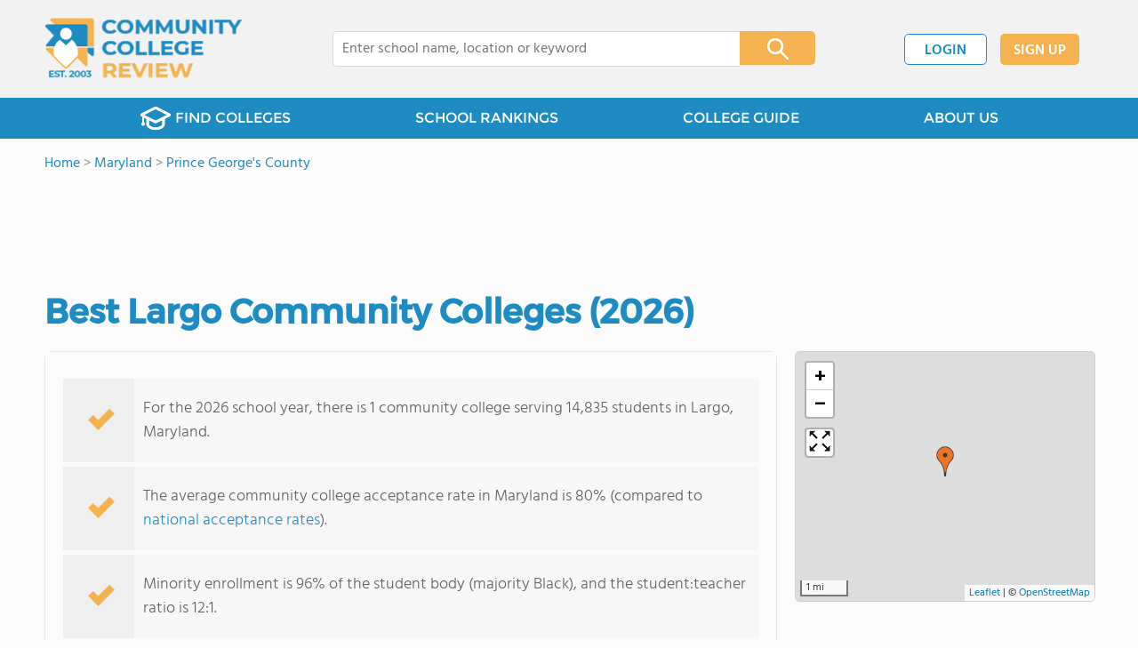

--- FILE ---
content_type: text/html; charset=UTF-8
request_url: https://www.communitycollegereview.com/maryland/largo
body_size: 6226
content:
<!DOCTYPE html><html
lang="en"><head>
 <script>(function(w,d,s,l,i){w[l]=w[l]||[];w[l].push({'gtm.start':
        new Date().getTime(),event:'gtm.js'});var f=d.getElementsByTagName(s)[0],
        j=d.createElement(s),dl=l!='dataLayer'?'&l='+l:'';j.async=true;j.src=
        'https://www.googletagmanager.com/gtm.js?id='+i+dl;f.parentNode.insertBefore(j,f);
        })(window,document,'script','dataLayer','GTM-WBC3NKG');</script> <meta
charset="utf-8"/><meta
http-equiv="X-UA-Compatible" content="IE=edge" ><meta
name="viewport" content="width=device-width, initial-scale=1.0, maximum-scale=2.0, user-scalable=yes"><meta
name="format-detection" content="telephone=no" ><meta
name="description" content="View community colleges in Largo, Maryland. Find tuition info, acceptance rates, reviews and more." /><title>Best Community Colleges in Largo, MD (2026)</title><link
rel="dns-prefetch" href="https://static.communitycollegereview.com/" ><link
rel="dns-prefetch" href="https://images1.communitycollegereview.com/" ><link
rel="dns-prefetch" href="https://images2.communitycollegereview.com/" ><link
rel="dns-prefetch" href="https://images3.communitycollegereview.com/" ><link
rel="dns-prefetch" href="https://static.schoolreviewservices.com/" > <script src="//static.communitycollegereview.com/static/javascript/main.min.4217341033.js"></script> <link
href='//static.communitycollegereview.com/static/style-css.3006229442.css' media='screen' type='text/css' rel='stylesheet' /><link
rel="preload" href="//static.schoolreviewservices.com/static/fonts/montserrat.woff" as="font" type="font/woff" crossorigin="anonymous"><link
rel="preload" href="//static.schoolreviewservices.com/static/fonts/montserrat_medium.woff2" as="font" type="font/woff2" crossorigin="anonymous"><link
rel="preload" href="//static.schoolreviewservices.com/static/fonts/hind_300_first.woff2" as="font" type="font/woff2" crossorigin="anonymous"><link
rel="preload" href="//static.schoolreviewservices.com/static/fonts/hind_300_second.woff" as="font" type="font/woff" crossorigin="anonymous"><link
rel="preload" href="//static.schoolreviewservices.com/static/fonts/hind_400_first.woff2" as="font" type="font/woff2" crossorigin="anonymous"><link
rel="preload" href="//static.schoolreviewservices.com/static/fonts/hind_400_second.woff" as="font" type="font/woff" crossorigin="anonymous"><link
rel="preload" href="//static.schoolreviewservices.com/static/fonts/hind_500_first.woff2" as="font" type="font/woff2" crossorigin="anonymous"><link
rel="preload" href="//static.schoolreviewservices.com/static/fonts/hind_500_second.woff" as="font" type="font/woff" crossorigin="anonymous"><link
rel="preload" href="//static.schoolreviewservices.com/static/fonts/hind_600_first.woff2" as="font" type="font/woff2" crossorigin="anonymous"><link
rel="preload" href="//static.schoolreviewservices.com/static/fonts/hind_600_second.woff" as="font" type="font/woff" crossorigin="anonymous"><link
rel="preload" href="//static.schoolreviewservices.com/static/fonts/hind_700_first.woff2" as="font" type="font/woff2" crossorigin="anonymous"><link
rel="preload" href="//static.schoolreviewservices.com/static/fonts/hind_700_second.woff" as="font" type="font/woff" crossorigin="anonymous"><link
rel="canonical" href="https://www.communitycollegereview.com/maryland/largo"><link
rel="dns-prefetch" href="https://a.tile.openstreetmap.org"><link
rel="dns-prefetch" href="https://b.tile.openstreetmap.org"><link
rel="dns-prefetch" href="https://c.tile.openstreetmap.org"><link
rel="apple-touch-icon" sizes="180x180" href="/apple-touch-icon.png?v=yyxmRQnxXd"><link
rel="icon" type="image/png" href="/favicon-32x32.png?v=yyxmRQnxXd" sizes="32x32"><link
rel="icon" type="image/png" href="/favicon-16x16.png?v=yyxmRQnxXd" sizes="16x16"><link
rel="manifest" href="/manifest.json?v=yyxmRQnxXd"><link
rel="mask-icon" href="/safari-pinned-tab.svg?v=yyxmRQnxXd" color="#1E8BC3"><link
rel="shortcut icon" href="/favicon.ico?v=yyxmRQnxXd"><meta
name="msapplication-TileColor" content="#da532c"><meta
name="msapplication-TileImage" content="/mstile-144x144.png?v=yyxmRQnxXd"><meta
name="theme-color" content="#ffffff"> <script type="application/ld+json">{"@context":"http://schema.org","@type":"FAQPage","mainEntity":[{"@type":"Question","name":"How many community colleges are located in Largo, MD?","acceptedAnswer":{"@type":"Answer","text":"There is 1 community colleges serving 14,835 students in Largo, MD."}},{"@type":"Question","name":"What is the community college acceptance rate in Largo, MD?","acceptedAnswer":{"@type":"Answer","text":"The average community college acceptance rate in Maryland is 80% (compared to national acceptance rates). "}},{"@type":"Question","name":"How diverse are community colleges in Largo, MD?","acceptedAnswer":{"@type":"Answer","text":"Community colleges in Largo, MD have approximately 96% minority enrollment, with the majority being Black."}}]}</script> </head><body
id="town_school">
<noscript><iframe
src="https://www.googletagmanager.com/ns.html?id=GTM-WBC3NKG"
height="0" width="0" style="display:none;visibility:hidden"></iframe></noscript>
<script src="https://static.communitycollegereview.com/static/community_college_review.js" async data-tmsclient="Community College Review" data-layout="ros" data-debug="false" data-lazy="true" ></script> <script>window.TAS = window.TAS || { cmd: [] }</script><script type="text/javascript">!(function(o,_name){function n(){(n.q=n.q||[]).push(arguments)}n.v=1,o[_name]=o[_name]||n;!(function(o,t,n,c){function e(n){(function(){try{return(localStorage.getItem("v4ac1eiZr0")||"").split(",")[4]>0}catch(o){}return!1})()&&(n=o[t].pubads())&&n.setTargeting("admiral-engaged","true")}(c=o[t]=o[t]||{}).cmd=c.cmd||[],typeof c.pubads===n?e():typeof c.cmd.unshift===n?c.cmd.unshift(e):c.cmd.push(e)})(window,"googletag","function");})(window,String.fromCharCode(97,100,109,105,114,97,108));!(function(t,c,i){i=t.createElement(c),t=t.getElementsByTagName(c)[0],i.async=1,i.src="https://stretchsister.com/v2tbhjRH6HaYhWAdeJGQ5AYRpfLU6ReDBP4sh_tJyG4gDuLW_OBK6zP8",t.parentNode.insertBefore(i,t)})(document,"script");</script> <div
id="fb-root"></div><div
id="page-container"><header
id="header-wrapper"><div
class="header-content nav-down headroom header-fixed">
<span
class="m-header-navbar" id="m-header-navbar"></span>
<a
href="/" title="Community College Review - Established 2003" class="header-logo-link"><img
src="/images/community-college-review-est-2003-logo.png" alt="Community College Review - Established 2003" class="header-logo-img" width="223" height="76" loading="lazy" /></a><div
class="search-bar header-search-bar"><form
method="GET" action="/search" accept-charset="UTF-8" name="cse-search-box-1" id="cse-search-box-1" class="cse-search-box" novalidate><input
id="q1" class="search-input" size="60" placeholder="Enter college name, location or keyword" onfocus="this.placeholder=&#039;&#039;" onblur="this.placeholder=&#039;Enter college name, location or keyword&#039;" readonly="readonly" style="color:#a9a9a9" required name="q" type="text" value="">        <span
class="search-x-delete">x</span><span
class="m-search-x-delete"></span>
<input
name="cx" type="hidden" value="016015916617632982569:sfwh52d70ae"><input
name="ie" type="hidden" value="UTF-8"><input
name="siteurl" type="hidden" value="www.communitycollegereview.com"><input
name="spam_trap" type="hidden" value=""><button
type="submit" name="sa" class="search-button"></button></form></div><div
id="header-login-line" class="header-login-line"></div>
<span
class="m-search-icon" id="m-search-icon"></span></div></header><nav
id="header-nav-wrapper"><div
class="header-nav-content"><div
id="m-header-login-line" class="m-header-login-line"></div>
<a
href="/find-schools" class="header-nav-link"><span
class="header-fs-bg"></span> FIND COLLEGES</a>
<a
href="/top-school-listings" class="header-nav-link" >SCHOOL RANKINGS</a>
<a
href="/blog" class="header-nav-link header-nav-blog">COLLEGE GUIDE
<span
class="m-cat-icon"><span
class='m-ci-arrow m-ci-arrow-down'></span></span>
</a>
<span
class="m-cat-menu">
<a
href='/blog/category/why-community-college' class='header-nav-link' >Why Community College</a><a
href='/blog/category/choosing-a-school' class='header-nav-link' >Choosing a School</a><a
href='/blog/category/financing' class='header-nav-link' >Financing</a><a
href='/blog/category/student-issues-attending-college' class='header-nav-link' >Student Issues / Attending College</a>                    </span>
<a
href="/about-us" class="header-nav-link">ABOUT US</a></div></nav><div
id="menuarea-wrapper"></div><div
id="main-wrapper"><div
id="main"><div
id="main-headline-wrapper"><div
class="breadcrumbs"  itemscope itemtype="https://schema.org/BreadcrumbList"  >
<span
itemprop="itemListElement" itemscope itemtype="https://schema.org/ListItem"><a
itemscope itemtype="https://schema.org/WebPage" itemprop="item" itemid="https://www.communitycollegereview.com/" href="https://www.communitycollegereview.com/" ><span
itemprop="name">Home</span></a><meta
itemprop="position" content="1" /></span> &gt; <span
itemprop="itemListElement" itemscope itemtype="https://schema.org/ListItem"><a
itemscope itemtype="https://schema.org/WebPage" itemprop="item" itemid="https://www.communitycollegereview.com/maryland" href="https://www.communitycollegereview.com/maryland" ><span
itemprop="name">Maryland</span></a><meta
itemprop="position" content="2" /></span> &gt; <span
itemprop="itemListElement" itemscope itemtype="https://schema.org/ListItem"><a
itemscope itemtype="https://schema.org/WebPage" itemprop="item" itemid="https://www.communitycollegereview.com/maryland/prince-george-s-county" href="https://www.communitycollegereview.com/maryland/prince-george-s-county" ><span
itemprop="name">Prince George's County</span></a><meta
itemprop="position" content="3" /></span></div></div><div
id='tms-ad-1' data-ad-viewports='Tablet,Desktop' data-ad-class=' tmsads  dc-tablet-horizontal-1 dc-desktop-horizontal-1' data-is-ms-ads='false' data-ms-adunit-id='' data-ad-wrapper-class='srn-ads-cnt dc-tablet-horizontal-1 dc-desktop-horizontal-1 dc-xs-none dc-md-none dc-lg-block dc-xl-block tmsads-above-headline header-overlay' data-ad-id='unit-1610461458365' data-ad-type='default' data-ad-infinite='false' class='srn-ads-cnt srn-ads-cnt dc-tablet-horizontal-1 dc-desktop-horizontal-1 dc-xs-none dc-md-none dc-lg-block dc-xl-block tmsads-above-headline header-overlay '></div> <script>if(window['renderAD']){renderAD('tms-ad-1')}</script> <div
id="content-headline-wrapper" class="has-breadcrumbs has-hl-ads chw-layout-1 font38-wrapper" ><h1 id="main-headline" class="font38" >Best Largo Community Colleges (2026)</h1></div><div
id="main-content"><div
id='tms-ad-2' data-ad-viewports='Mobile,Big Mobile' data-ad-class=' tmsads  dc-mobile-horizontal-1 dc-big-mobile-horizontal-1' data-is-ms-ads='false' data-ms-adunit-id='' data-ad-wrapper-class='srn-ads-cnt dc-mobile-horizontal-1 dc-big-mobile-horizontal-1 dc-xs-block dc-md-block dc-lg-none dc-xl-none tmsads-below-headline' data-ad-id='unit-1610461458365' data-ad-type='default' data-ad-infinite='false' class='srn-ads-cnt srn-ads-cnt dc-mobile-horizontal-1 dc-big-mobile-horizontal-1 dc-xs-block dc-md-block dc-lg-none dc-xl-none tmsads-below-headline '></div> <script>if(window['renderAD']){renderAD('tms-ad-2')}</script> <div
id="asl-box"  class="section-wrapper tab-box-wrapper"><div
class="sec-content sec-no-header tab-box"><div
class="sec-overview-wrapper"><div
class='checkmarks_list'><div
class="checkmark_row"><div
class="checkmark_content">For the 2026 school year, there is 1 community college serving 14,835 students in Largo, Maryland.</div></div><div
class="checkmark_row"><div
class="checkmark_content">The average community college acceptance rate in Maryland is 80% (compared to <a
href="/acceptance-rate-stats/national-data">national acceptance rates</a>).</div></div><div
class="checkmark_row"><div
class="checkmark_content">Minority enrollment is 96% of the student body (majority Black), and the student:teacher ratio is 12:1.</div></div></div></div><div
class="sec-gallery-wrapper"  id="sec-gallery-wrapper"></div><div
id='tms-ad-3' data-ad-viewports='Desktop' data-ad-class=' tmsads  dc-desktop-horizontal-3' data-is-ms-ads='false' data-ms-adunit-id='' data-ad-wrapper-class='srn-ads-cnt dc-desktop-horizontal-3 dc-xs-none dc-md-none dc-lg-none dc-xl-block ' data-ad-id='unit-1610462110231' data-ad-type='default' data-ad-infinite='false' class='srn-ads-cnt srn-ads-cnt dc-desktop-horizontal-3 dc-xs-none dc-md-none dc-lg-none dc-xl-block  '></div> <script>if(window['renderAD']){renderAD('tms-ad-3')}</script> <div
id='tms-ad-4' data-ad-viewports='Tablet' data-ad-class=' tmsads  dc-tablet-square-1' data-is-ms-ads='false' data-ms-adunit-id='' data-ad-wrapper-class='srn-ads-cnt dc-tablet-square-1 dc-xs-none dc-md-none dc-lg-block dc-xl-none ' data-ad-id='unit-1610461639843' data-ad-type='default' data-ad-infinite='false' class='srn-ads-cnt srn-ads-cnt dc-tablet-square-1 dc-xs-none dc-md-none dc-lg-block dc-xl-none  '></div> <script>if(window['renderAD']){renderAD('tms-ad-4')}</script> <div
class="sec-title-list-wrapper"><div
class="sec-title-wrapper"><H2 class="list-title center">
Community Colleges in Largo, MD (2026)</H2></div><div
class="section-list-wrapper"><div
class="tp-school-list default-layout" id="tp-school-list"><div
class="tp-list-head-row"><div
class="tp-list-column column1">College</div><div
class="tp-list-column column2">Location</div><div
class="tp-list-column column3">Quick Facts</div></div><div
class="tp-list-row list-row-border-2 bg_hover_change"><div
class="tp-list-column column1"><div
class="tpl-school-detail"><a
class='tpl-school-link ' href='/prince-george-s-community-college-profile'>Prince George&#039;s Community College</a><div
class="tpl-thumb-desc-wrapper"><div
class="tpl-desc-wrapper"><span
class="tpl-type-desc-1">Public</span></div></div></div></div><div
class="tp-list-column column2">301 Largo Rd<BR>Largo, MD 20774<BR>(301) 546-7422</div><div
class="tp-list-column column3"><span
class="tpl-cqf-list"><span
class="tpl-cqf-row"><span
class="tpl-cqf-title">Enrollment: </span>14,835 students</span> <span
class="tpl-cqf-row"><span
class="tpl-cqf-title">Student-teacher ratio: </span>12:1</span> <span
class="tpl-cqf-row"><span
class="tpl-cqf-title">In-state tuition: </span>$5,570</span> <span
class="tpl-cqf-row"><span
class="tpl-cqf-title">Out-state tuition: </span>$7,850</span> <span
class="tpl-cqf-row"><span
class="tpl-cqf-title">Minority enrollment: </span>96%</span></span></div></div></div></div></div></div></div><div
class="section-wrapper sec-box-wrapper"><div
class="sec-content sec-no-header text-box text-style"><h2 class='so-dt-title' id='faq'>Frequently Asked Questions</h2>                <details
class="faq-details">
<summary
class="faq-accordion"><div
class="faq-title">How many community colleges are located in Largo, MD?</div></summary><div
class="faq-question">There is 1 community colleges serving 14,835 students in Largo, MD.</div>
</details>
<details
class="faq-details">
<summary
class="faq-accordion"><div
class="faq-title">What is the community college acceptance rate in Largo, MD?</div></summary><div
class="faq-question">The average community college acceptance rate in Maryland is 80% (compared to <a
href="/acceptance-rate-stats/national-data">national acceptance rates</a>).</div>
</details>
<details
class="faq-details">
<summary
class="faq-accordion"><div
class="faq-title">How diverse are community colleges in Largo, MD?</div></summary><div
class="faq-question">Community colleges in Largo, MD have approximately 96% minority enrollment, with the majority being Black.</div>
</details></div></div><section
id="recent-articles"  class="section-wrapper sec-no-border dpo-xllg-block"><header
class="section-header sec-3-header"><div
class="sec-header-icon-bg  large-icon icon-41-41"><div
class="sec-header-icon  ra-icon "></div></div><div
class="sec-header-title-cnt"><H2 class="sec-header-title">Recent Articles</H2></div></header><div
class="sec-content sec-after-header ra-box"><div
class="ra-pt">
<a
href="/blog/how-to-transfer-to-a-four-year-university-without-losing-credits" title="How to Transfer to a Four-Year University Without Losing Credits" class="ra-photo-link">
<picture>
<source
type="image/webp" srcset="https://images2.communitycollegereview.com/articlephoto/861/How-to-Transfer-to-a-Four-Year-University-Without-Losing-Credits-66o66kti0f0gwwo44k0wks8ck-280.webp" />
<source
type="image/jpeg" srcset="https://images3.communitycollegereview.com/articlephoto/861/How-to-Transfer-to-a-Four-Year-University-Without-Losing-Credits-66o66kti0f0gwwo44k0wks8ck-280.jpg" />
<img
data-src="https://images3.communitycollegereview.com/articlephoto/861/How-to-Transfer-to-a-Four-Year-University-Without-Losing-Credits-66o66kti0f0gwwo44k0wks8ck-280.jpg" alt="How to Transfer to a Four-Year University Without Losing Credits" title="How to Transfer to a Four-Year University Without Losing Credits" loading="lazy" class="ra-photo lazyload"  width="187" height="280" />
</picture>
</a><div
class="ra-tb-cnt"><div
class="ra-publish-date"><time
datetime="2026-01-11T10:37:38-0600">January 11, 2026 </time></div>
<a
href="/blog/how-to-transfer-to-a-four-year-university-without-losing-credits" class="ra-title-link">How to Transfer to a Four-Year University Without Losing Credits</a><div
class="ra-blurb">Learn how to transfer to a four-year university without losing credits in 2026, including agreements, planning tips, and expert guidance.</div></div></div><div
class="ra-pt">
<a
href="/blog/first-generation-student-guide-to-community-college-success" title="First-Generation Student Guide to Community College Success" class="ra-photo-link">
<picture>
<source
type="image/webp" srcset="https://images2.communitycollegereview.com/articlephoto/860/First-Generation-Student-Guide-to-Community-College-Success-8k57hm090k08wwwsgoks8480w-280.webp" />
<source
type="image/jpeg" srcset="https://images3.communitycollegereview.com/articlephoto/860/First-Generation-Student-Guide-to-Community-College-Success-8k57hm090k08wwwsgoks8480w-280.jpg" />
<img
data-src="https://images3.communitycollegereview.com/articlephoto/860/First-Generation-Student-Guide-to-Community-College-Success-8k57hm090k08wwwsgoks8480w-280.jpg" alt="First-Generation Student Guide to Community College Success" title="First-Generation Student Guide to Community College Success" loading="lazy" class="ra-photo lazyload"  width="280" height="280" />
</picture>
</a><div
class="ra-tb-cnt"><div
class="ra-publish-date"><time
datetime="2026-01-11T10:13:49-0600">January 11, 2026 </time></div>
<a
href="/blog/first-generation-student-guide-to-community-college-success" class="ra-title-link">First-Generation Student Guide to Community College Success</a><div
class="ra-blurb">A first-generation student guide to navigating your first semester at community college, with academic, financial, and campus life strategies.</div></div></div><div
class="ra-pt">
<a
href="/blog/most-in-demand-community-college-majors-for-202526" title="Most In-Demand Community College Majors for 2025–26" class="ra-photo-link">
<picture>
<source
type="image/webp" srcset="https://images3.communitycollegereview.com/articlephoto/859/Most-In-Demand-Community-College-Majors-for-2025-26-1ywtqz7vg8skcc400o804ocs8-280.webp" />
<source
type="image/jpeg" srcset="https://images1.communitycollegereview.com/articlephoto/859/Most-In-Demand-Community-College-Majors-for-2025-26-1ywtqz7vg8skcc400o804ocs8-280.jpg" />
<img
data-src="https://images1.communitycollegereview.com/articlephoto/859/Most-In-Demand-Community-College-Majors-for-2025-26-1ywtqz7vg8skcc400o804ocs8-280.jpg" alt="Most In-Demand Community College Majors for 2025–26" title="Most In-Demand Community College Majors for 2025–26" loading="lazy" class="ra-photo lazyload"  width="280" height="187" />
</picture>
</a><div
class="ra-tb-cnt"><div
class="ra-publish-date"><time
datetime="2026-01-05T12:43:10-0600">January 05, 2026 </time></div>
<a
href="/blog/most-in-demand-community-college-majors-for-202526" class="ra-title-link">Most In-Demand Community College Majors for 2025–26</a><div
class="ra-blurb">Explore the most in-demand community college majors for 2025–26 workforce needs, aligned with hiring trends, wages, and transfer pathways.</div></div></div></div></section></div><div
id="secondary-content"><div
id='tms-ad-5' data-ad-viewports='Mobile,Big Mobile' data-ad-class=' tmsads  dc-mobile-square-5 dc-big-mobile-square-5' data-is-ms-ads='false' data-ms-adunit-id='' data-ad-wrapper-class='srn-ads-cnt dc-mobile-square-5 dc-big-mobile-square-5 dc-xs-block dc-md-block dc-lg-none dc-xl-none ' data-ad-id='unit-1610461837474' data-ad-type='default' data-ad-infinite='false' class='srn-ads-cnt srn-ads-cnt dc-mobile-square-5 dc-big-mobile-square-5 dc-xs-block dc-md-block dc-lg-none dc-xl-none  '></div> <script>if(window['renderAD']){renderAD('tms-ad-5')}</script> <div
id="map-wrapper" class="map-wrapper mini-map-wrapper"><div
id="map" class="mini-map"></div></div><div
id='tms-ad-6' data-ad-viewports='Tablet,Desktop' data-ad-class=' tmsads  dc-tablet-vertical-1 dc-desktop-vertical-1' data-is-ms-ads='false' data-ms-adunit-id='' data-ad-wrapper-class='srn-ads-cnt dc-tablet-vertical-1 dc-desktop-vertical-1 dc-xs-none dc-md-none dc-lg-block dc-xl-block ' data-ad-id='unit-1610462342933' data-ad-type='default' data-ad-infinite='false' class='srn-ads-cnt srn-ads-cnt dc-tablet-vertical-1 dc-desktop-vertical-1 dc-xs-none dc-md-none dc-lg-block dc-xl-block  '></div> <script>if(window['renderAD']){renderAD('tms-ad-6')}</script> <section
class="section-wrapper "><header
class="section-header sec-2-header "><div
class="sec-header-icon-bg  icon-41-41"><div
class="sec-header-icon  quick-links-icon "></div></div><div
class="sec-header-title-cnt"><H2 class="sec-header-title">Quick Links</H2></div></header><div
class="sec-content sec-after-header quick-box"><div
class="quick-links-block"><div
class="quick-links-title">SCHOOL SEARCH TOOLS:</div><ul
class="quick-stats-ul quick-links-list"><li
class="quick-stats-li"><a
href="/find-schools" class="quick-stats-links" >Search schools by zip</a></li><li
class="quick-stats-li"><a
href='/compare-schools' class="quick-stats-links">Compare schools side-by-side</a></li></ul></div><div
class="quick-links-block"><div
class="quick-links-title">Community College Data:</div><ul
class="quick-stats-ul quick-links-list"><li
class="quick-stats-li"><a
href="/avg-tuition-stats/national-data" class="quick-stats-links" target="_top">Tuition by state</a></li><li
class="quick-stats-li"><a
href="/acceptance-rate-stats/national-data" class="quick-stats-links">Acceptance rate by state</a></li><li
class="quick-stats-li"><a
href="/diversity-rankings/national-data" class="quick-stats-links">Diversity by state</a></li></ul></div></div></section><div
id='tms-ad-7' data-ad-viewports='Mobile,Big Mobile' data-ad-class=' tmsads  dc-mobile-square-5 dc-big-mobile-square-5' data-is-ms-ads='false' data-ms-adunit-id='' data-ad-wrapper-class='srn-ads-cnt dc-mobile-square-5 dc-big-mobile-square-5 dc-xs-block dc-md-block dc-lg-none dc-xl-none ' data-ad-id='unit-1610461837474' data-ad-type='default' data-ad-infinite='true' class='srn-ads-cnt srn-ads-cnt dc-mobile-square-5 dc-big-mobile-square-5 dc-xs-block dc-md-block dc-lg-none dc-xl-none  '></div> <script>if(window['renderAD']){renderAD('tms-ad-7')}</script> <div
id='tms-ad-8' data-ad-viewports='Desktop' data-ad-class=' tmsads  dc-desktop-vertical-2' data-is-ms-ads='false' data-ms-adunit-id='' data-ad-wrapper-class='srn-ads-cnt dc-desktop-vertical-2 dc-xs-none dc-md-none dc-lg-none dc-xl-block custom-sticky-ads' data-ad-id='unit-1610462377498' data-ad-type='right-sticky' data-ad-infinite='false' class='srn-ads-cnt srn-ads-cnt dc-desktop-vertical-2 dc-xs-none dc-md-none dc-lg-none dc-xl-block custom-sticky-ads '></div> <script>if(window['renderAD']){renderAD('tms-ad-8')}</script> </div><div
class="break"></div></div></div><footer
class="page-footer"><div
class="footer-top-wrapper"><div
class="footer-top"><div
class="ft-logo-address">
<a
href="/" title="Community College Review - Established 2003" class="ft-logo"><img
src="/images/community-college-review-est-2003-logo.png" width='185' height='63' alt="Community College Review - Established 2003" loading="lazy" /></a><div
class="ft-address clear-fa">Community College Review<BR>941 West Morse Boulevard, Suite 100<BR>Winter Park, FL 32789</div></div><div
class="ft-nav-wrapper clear-fa"><div
class="ft-nav ft-nav-1">
<a
href="/" class="ft-nav-link dpo-xllg-block">Home</a>
<a
href="/about-us" class="ft-nav-link" >About us</a>
<a
href="/find-schools" class="ft-nav-link" >Find Colleges</a></div><div
class="ft-nav ft-nav-2">
<a
href="/student-login" class="ft-nav-link dpo-xllg-block">Student Member Area</a>
<a
href="/blog" class="ft-nav-link">College Guide</a>
<a
href="/compare-schools" class="ft-nav-link">Compare Schools</a></div><div
class="ft-nav ft-nav-3 clear-fa">
<a
href="/school-login" class="ft-nav-link dpo-xllg-block">College Member Area</a>
<a
href="/contact-us" class="ft-nav-link">Contact Us</a>
<a
href="/top-school-listings" class="ft-nav-link">School Rankings</a></div></div></div></div><div
class="footer-bottom-wrapper"><div
class="footer-bottom"><div
class="fb-social">
<a
href="https://x.com/CommCollRev" class="fb-twitter " title="Community College Review - X "><span
class="x-shape-wrapper"><span
class="x-shape"></span></span></a>
<a
href="https://facebook.com/communitycollegereview" class="fb-facebook clear-fa"  title="Community College Review - Facebook">Facebook</a></div><div
class="fb-copyright clear-fa">
&#169; 2003-2026 All rights reserved. <br
/>
<a
href="/terms" class="fb-copyright-link">Terms of Use</a> | <a
href="/privacy" class="fb-copyright-link">Privacy Policy</a></div></div></div></footer>
<button
id="top-to-site" role="button" title="Go to top"></button><div
class="fademask"></div></div> <script src="//static.communitycollegereview.com/static/javascript/preload.min.1375835215.js"></script> <script>function triggerNativeLazyLoad(){
                if ('loading' in HTMLImageElement.prototype) {
                  const images = document.querySelectorAll("img.lazyload");
                  images.forEach(img => {
                      if(img.dataset.src){
                        img.src = img.dataset.src;
                      }
                  });
                } 
            }
            triggerNativeLazyLoad();</script> <script src="//static.communitycollegereview.com/static/script.4018614178.js"></script> <script>/**/
 var MapSettings=MapSettings || {}; 
documentReady(() => {  tabMapInit('all','/maryland/largo'); 
 setTimeout(function(){initAjaxSearch('q1')},1); 
 TplRowClick();
    setTimeout(function(){ShowMoreSchools('/maryland/largo')},1); 
 if(srn_client_width >=765){
    window.addEventListener('scroll', function() {
        stickyAdsFix();
    });
} 
});
/**/</script></body></html>